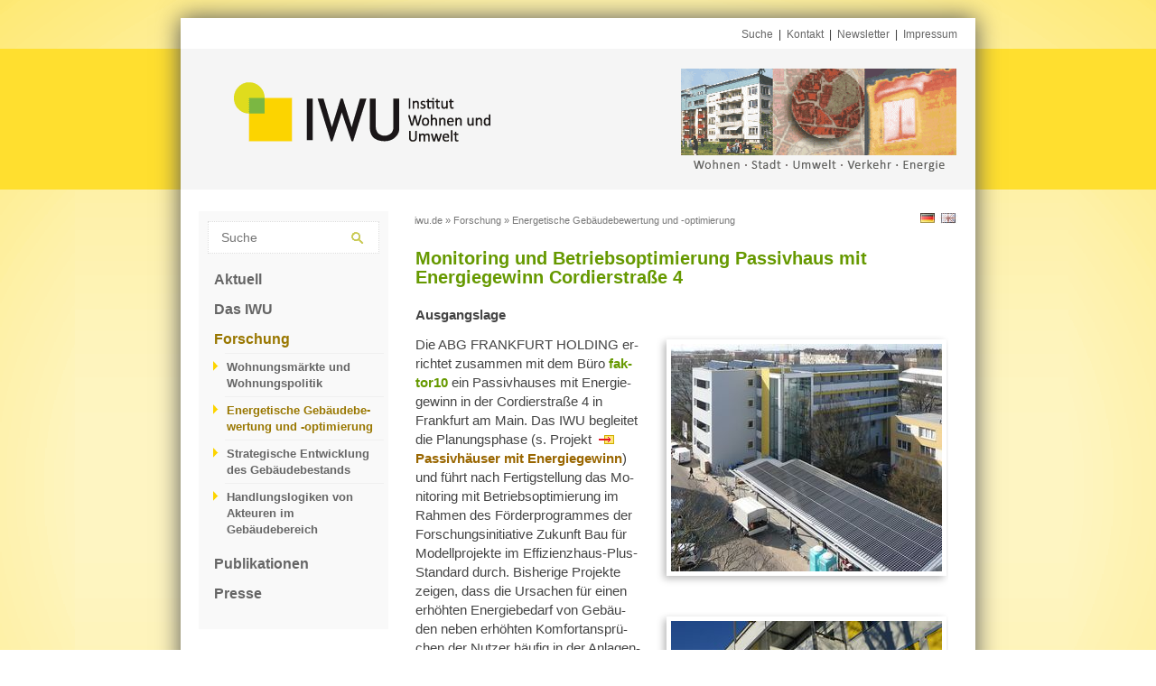

--- FILE ---
content_type: text/html; charset=utf-8
request_url: https://www.iwu.de/forschung/energie/monitoring-cordierstrasse/
body_size: 4788
content:
<!DOCTYPE html>
<html lang="de">
<head>

<meta charset="utf-8">
<!-- 
	This website is powered by TYPO3 - inspiring people to share!
	TYPO3 is a free open source Content Management Framework initially created by Kasper Skaarhoj and licensed under GNU/GPL.
	TYPO3 is copyright 1998-2017 of Kasper Skaarhoj. Extensions are copyright of their respective owners.
	Information and contribution at https://typo3.org/
-->

<base href="https://www.iwu.de/">

<title>Institut Wohnen und Umwelt (IWU): Monitoring Cordierstrasse</title>
<meta name="generator" content="TYPO3 CMS">
<meta name="rating" content="general">
<meta name="revisit" content="3 days">
<meta name="language" content="deutsch">
<meta name="author" content="Institut Wohnen und Umwelt GmbH (IWU)">
<meta name="robots" content="all">
<meta name="copyright" content="Institut Wohnen und Umwelt GmbH (IWU)">
<meta name="keywords" content="Monitoring, Betriebsoptimierung, Passivhaus, Energiegewinn, Cordierstraße; 2PRSU2013 PLMG IWUPG">
<meta name="description" content="Projekt">


<link rel="stylesheet" type="text/css" href="https://www.iwu.de/typo3temp/Assets/22b408405b.css?1460115023" media="all">
<link rel="stylesheet" type="text/css" href="https://www.iwu.de/typo3temp/Assets/65bccd683f.css?1460115001" media="all">
<link rel="stylesheet" type="text/css" href="https://www.iwu.de/fileadmin/design1/stylesheets/stylesheet_root.css?1722503504" media="all">
<link rel="stylesheet" type="text/css" href="https://www.iwu.de/fileadmin/design1/stylesheets/stylesheet_ttnews.css?1664890264" media="all">
<link rel="stylesheet" type="text/css" href="https://www.iwu.de/fileadmin/design1/stylesheets/stylesheet_indexedsearch.css?1628174013" media="all">



<script src="https://www.iwu.de/fileadmin/design1/js/hyphenator.js?1672915186" type="text/javascript"></script>
<script src="https://www.iwu.de/fileadmin/design1/js/jquery-3.6.3.min.js?1672915413" type="text/javascript"></script>
<script src="https://www.iwu.de/fileadmin/design1/js/boot.js?1672915691" type="text/javascript"></script>
<script src="https://www.iwu.de/typo3temp/Assets/9a38f34785.js?1460115001" type="text/javascript"></script>


<script type="text/javascript">
	/*<![CDATA[*/
<!--
function openPic(url, winName, winParams) {	//
			var theWindow = window.open(url, winName, winParams);
			if (theWindow)	{theWindow.focus();}
		}

// -->
	/*]]>*/
</script>
</head>
<body>

<div class="container">
  <div class="main">
    <p id="right">
      <a href="https://www.iwu.de/info/suche/">Suche</a>&nbsp;&nbsp;&#124;&nbsp;&nbsp;<a href="https://www.iwu.de/info/kontakt/">Kontakt</a>&nbsp;&nbsp;&#124;&nbsp;&nbsp;<a href="https://www.iwu.de/aktuell/newsletter/">Newsletter</a>&nbsp;&nbsp;&#124;&nbsp;&nbsp;<a href="https://www.iwu.de/info/impressum/">Impressum</a>
    </p>
    <div class="header"><a style="display:block;width:400px;height:150px;" href="https://www.iwu.de"></a></div>

    <ul class="navi_l">
    <!-- ###SEARCH_FORM### begin -->
    <div style="margin:-10px 0px 20px 5px;text-align:left;width:177px;padding:2px 2px 2px 9px;height:30px;background:#fff;border:1px dotted #ddd;">
      <form action ="index.php?id=678&L=0" method="post">
        <input type="search" name="tx_indexedsearch[sword]" id="suche" style="line-height:25px;width:144px;font-size:14px;color:black;border:0px solid #ddd;padding:3px 5px;bbackground:#fbfbfb;" placeholder="Suche"/>
        <input style="line-height:25px;vertical-align:middle;" type="image" value="go" src="https://www.iwu.de/fileadmin/design1/images/lupe.gif" alt="" />
      </form>
    </div>
    <!-- ###SEARCH_FORM### end -->

      <li id="p12"><span class="lnk"><a href="https://www.iwu.de/aktuell/">Aktuell</a></span></li><li id="p22"><span class="lnk"><a href="https://www.iwu.de/das-iwu/">Das IWU</a></span></li><li><a href="https://www.iwu.de/forschung/" class="act">Forschung</a><ul><li><a href="https://www.iwu.de/forschung/wohnen/">Wohnungsmärkte und Wohnungspolitik</a></li><li><a href="https://www.iwu.de/forschung/energie/" class="act">Energetische Gebäudebe&shy;wertung und -optimierung</a></li><li><a href="https://www.iwu.de/forschung/gebaeudebestand/">Strategische Entwicklung des Gebäudebestands</a></li><li><a href="https://www.iwu.de/forschung/handlungslogiken/">Handlungslogiken von Akteuren im Gebäudebereich</a></li></ul></li><li id="p13"><span class="lnk"><a href="https://www.iwu.de/publikationen/">Publikationen</a></span></li><li id="p537"><span class="lnk"><a href="https://www.iwu.de/presse/">Presse</a></span></li>
    </ul>
    <div class="content">

      <div class="path">
            <div class="lang"><a href="https://www.iwu.de/forschung/energie/monitoring-cordierstrasse/"><img src="https://www.iwu.de/fileadmin/design1/images/flagge_d.png" width="20" height="12" border="0" alt="deutsch" title="deutsch" /></a>&nbsp;<a href="https://www.iwu.de/1/research/energie/monitoring-cordierstrasse-4/"><img src="https://www.iwu.de/fileadmin/design1/images/flagge_e_inact.png" width="20" height="12" border="0" alt="english" title="english" /></a></div>
        <a href="/">iwu.de</a>&nbsp;&raquo; <a href="https://www.iwu.de/forschung/">Forschung</a>&nbsp;&raquo; <a href="https://www.iwu.de/forschung/energie/">Energetische Gebäudebe&shy;wertung und -optimierung</a>
      </div>
      <div class="item">
        <!-- T3 begin -->
        <a id="c1703"></a><div class="csc-header csc-header-n1"><h1 class="csc-firstHeader">Monitoring und Betriebsoptimierung Passivhaus mit Energiegewinn Cordierstraße 4</h1></div><p class="bodytext hyphenate"><b>Ausgangslage</b></p><a id="c1116"></a><div class="csc-textpic csc-textpic-intext-right"><div class="csc-textpic-imagewrap" data-csc-images="3" data-csc-cols="1"><div class="csc-textpic-imagerow"><div class="csc-textpic-imagecolumn csc-textpic-firstcol csc-textpic-lastcol"><figure class="csc-textpic-image csc-textpic-last"><a href="https://www.iwu.de/index.php?eID=tx_cms_showpic&amp;file=1005&amp;md5=5522bb0323b2356704a83ce389fe8f0fb4e5d45b&amp;parameters%5B0%5D=YTo0OntzOjU6IndpZHRoIjtzOjQ6IjgwMG0iO3M6NjoiaGVpZ2h0IjtzOjQ6IjYw&amp;parameters%5B1%5D=MG0iO3M6NzoiYm9keVRhZyI7czo0MToiPGJvZHkgc3R5bGU9Im1hcmdpbjowOyBi&amp;parameters%5B2%5D=YWNrZ3JvdW5kOiNmZmY7Ij4iO3M6NDoid3JhcCI7czozNzoiPGEgaHJlZj0iamF2&amp;parameters%5B3%5D=YXNjcmlwdDpjbG9zZSgpOyI%2BIHwgPC9hPiI7fQ%3D%3D" onclick="openPic('https:\/\/www.iwu.de\/index.php?eID=tx_cms_showpic\u0026file=1005\u0026md5=5522bb0323b2356704a83ce389fe8f0fb4e5d45b\u0026parameters%5B0%5D=YTo0OntzOjU6IndpZHRoIjtzOjQ6IjgwMG0iO3M6NjoiaGVpZ2h0IjtzOjQ6IjYw\u0026parameters%5B1%5D=MG0iO3M6NzoiYm9keVRhZyI7czo0MToiPGJvZHkgc3R5bGU9Im1hcmdpbjowOyBi\u0026parameters%5B2%5D=YWNrZ3JvdW5kOiNmZmY7Ij4iO3M6NDoid3JhcCI7czozNzoiPGEgaHJlZj0iamF2\u0026parameters%5B3%5D=YXNjcmlwdDpjbG9zZSgpOyI%2BIHwgPC9hPiI7fQ%3D%3D','thePicture','width=714,height=600,status=0,menubar=0'); return false;" target="thePicture"><img src="https://www.iwu.de/fileadmin/_processed_/9/2/csm_Cordier_s%C3%BCdost_b8e76435ad.jpg" width="300" height="252" alt=""></a></figure></div></div>
<div class="csc-textpic-imagerow"><div class="csc-textpic-imagecolumn csc-textpic-firstcol csc-textpic-lastcol"><figure class="csc-textpic-image csc-textpic-last"><a href="https://www.iwu.de/index.php?eID=tx_cms_showpic&amp;file=881&amp;md5=a2ff6e75ca8187d2709d0dc5ba1ca481eb9a5c2d&amp;parameters%5B0%5D=YTo0OntzOjU6IndpZHRoIjtzOjQ6IjgwMG0iO3M6NjoiaGVpZ2h0IjtzOjQ6IjYw&amp;parameters%5B1%5D=MG0iO3M6NzoiYm9keVRhZyI7czo0MToiPGJvZHkgc3R5bGU9Im1hcmdpbjowOyBi&amp;parameters%5B2%5D=YWNrZ3JvdW5kOiNmZmY7Ij4iO3M6NDoid3JhcCI7czozNzoiPGEgaHJlZj0iamF2&amp;parameters%5B3%5D=YXNjcmlwdDpjbG9zZSgpOyI%2BIHwgPC9hPiI7fQ%3D%3D" onclick="openPic('https:\/\/www.iwu.de\/index.php?eID=tx_cms_showpic\u0026file=881\u0026md5=a2ff6e75ca8187d2709d0dc5ba1ca481eb9a5c2d\u0026parameters%5B0%5D=YTo0OntzOjU6IndpZHRoIjtzOjQ6IjgwMG0iO3M6NjoiaGVpZ2h0IjtzOjQ6IjYw\u0026parameters%5B1%5D=MG0iO3M6NzoiYm9keVRhZyI7czo0MToiPGJvZHkgc3R5bGU9Im1hcmdpbjowOyBi\u0026parameters%5B2%5D=YWNrZ3JvdW5kOiNmZmY7Ij4iO3M6NDoid3JhcCI7czozNzoiPGEgaHJlZj0iamF2\u0026parameters%5B3%5D=YXNjcmlwdDpjbG9zZSgpOyI%2BIHwgPC9hPiI7fQ%3D%3D','thePicture','width=800,height=600,status=0,menubar=0'); return false;" target="thePicture"><img src="https://www.iwu.de/fileadmin/_processed_/7/e/csm_P1020292_5a4f058527.jpg" width="300" height="225" alt=""></a></figure></div></div>
<div class="csc-textpic-imagerow csc-textpic-imagerow-last"><div class="csc-textpic-imagecolumn csc-textpic-firstcol csc-textpic-lastcol"><figure class="csc-textpic-image csc-textpic-last"><a href="https://www.iwu.de/index.php?eID=tx_cms_showpic&amp;file=1172&amp;md5=6b57ea3d390bed19bbdc00cf55a0e383d6ca1e8b&amp;parameters%5B0%5D=YTo0OntzOjU6IndpZHRoIjtzOjQ6IjgwMG0iO3M6NjoiaGVpZ2h0IjtzOjQ6IjYw&amp;parameters%5B1%5D=MG0iO3M6NzoiYm9keVRhZyI7czo0MToiPGJvZHkgc3R5bGU9Im1hcmdpbjowOyBi&amp;parameters%5B2%5D=YWNrZ3JvdW5kOiNmZmY7Ij4iO3M6NDoid3JhcCI7czozNzoiPGEgaHJlZj0iamF2&amp;parameters%5B3%5D=YXNjcmlwdDpjbG9zZSgpOyI%2BIHwgPC9hPiI7fQ%3D%3D" onclick="openPic('https:\/\/www.iwu.de\/index.php?eID=tx_cms_showpic\u0026file=1172\u0026md5=6b57ea3d390bed19bbdc00cf55a0e383d6ca1e8b\u0026parameters%5B0%5D=YTo0OntzOjU6IndpZHRoIjtzOjQ6IjgwMG0iO3M6NjoiaGVpZ2h0IjtzOjQ6IjYw\u0026parameters%5B1%5D=MG0iO3M6NzoiYm9keVRhZyI7czo0MToiPGJvZHkgc3R5bGU9Im1hcmdpbjowOyBi\u0026parameters%5B2%5D=YWNrZ3JvdW5kOiNmZmY7Ij4iO3M6NDoid3JhcCI7czozNzoiPGEgaHJlZj0iamF2\u0026parameters%5B3%5D=YXNjcmlwdDpjbG9zZSgpOyI%2BIHwgPC9hPiI7fQ%3D%3D','thePicture','width=771,height=600,status=0,menubar=0'); return false;" target="thePicture"><img src="https://www.iwu.de/fileadmin/_processed_/d/4/csm_Cordier_west2_51c79e146f.jpg" width="300" height="234" alt=""></a></figure></div></div></div><div class="csc-textpic-text"><p class="bodytext hyphenate">Die ABG FRANKFURT HOLDING er­rich­tet zusammen mit dem Büro <span style="color: rgb(102, 153, 0);"><b>faktor10</b></span> ein Passivhauses mit Ener­gie­gewinn in der Cordierstraße 4 in Frank­furt am Main. Das IWU begleitet die Planungsphase (s. Projekt <a href="https://www.iwu.de/forschung/energie/cordierstrasse/" target="_self" class="slfwin">Pas­siv­häu­ser mit Energiegewinn</a>) und führt nach Fertigstellung das Monitoring mit Betriebs­optimierung im Rahmen des Förderprogrammes der For­schungs­initiative Zukunft Bau für Modellprojekte im Effizienzhaus-Plus-Standard durch. Bisherige Projekte zei­gen, dass die Ursachen für einen erhöhten Energiebedarf von Gebäuden neben erhöhten Komfortansprüchen der Nutzer häufig in der Anlagen­tech­nik und insbesondere deren Regelung zu finden sind.</p>
<p class="bodytext hyphenate"><b>Ziele</b></p>
<p class="bodytext hyphenate">Durch das Monitoring soll der Abgleich des Energiebedarfs gemäß Planung mit dem tatsächlichen Energiever­brauch ermöglicht werden. Mit den im Rahmen des Monitorings erhobenen Messdaten soll daher zum einen die Funktionsweise des Gebäudes und der Anlagentechnik dokumentiert und zum anderen Verbesserungspotentiale in der Anlagentechnik und deren Re­ge­­lung ausfindig gemacht und genutzt werden. Die Betriebsopti­mierung der Anlagentechnik soll dazu beitragen die geplanten Energiekennwerte in der Praxis zu erreichen.</p>
<p class="bodytext hyphenate"><b>Vorgehen</b></p>
<p class="bodytext hyphenate">Das IWU entwickelt das Messkonzept, bei dem Daten zu Temperatur, Heiz­wärme-, Warm- und Kaltwasser-, sowie Stromverbrauch erfasst werden. Auch in der An­lagentechnik werden detaillierte Daten zu Energieflüssen und Temperaturen aufgezeichnet. Fragestellungen, die anhand der Messdaten untersucht werden sollen, sind z. B.: Werden die Energiekennwerte der Planung erreicht? Wie funktioniert das Zusammenspiel der einzelnen Energieerzeuger Solarthermie, BHKW und Photovoltaik in Kombination mit den thermischen und elektrischen Pufferspeichern? Sind die verwendeten Regelkonzepte der Anlagentechnik zielführend, oder besteht hier Optimierungsbedarf? Wie wird das elektrische Netz durch die Kombination von BHKW und Photovoltaik entlastet? Das IWU führt die Auswertung der Messdaten über zwei Jahre durch und erarbeitet daraus Optimier­ungsvorschläge für Betriebsoptimierungen.</p>
<p class="bodytext hyphenate"><b>Bearbeitungszeitraum</b></p>
<p class="bodytext hyphenate">Februar 2013 - Juli 2016</p>
<p class="bodytext hyphenate"><b>Projektteam</b></p><ul class="impkt licp ulnu"><li><a href="https://www.iwu.de/das-iwu/team/mg/" target="_self" class="internal-link">Marc Großklos</a></li></ul><p class="bodytext hyphenate"><b>Kontakt</b></p>
<p class="bodytext hyphenate"><img style="padding-right: 15px;" src="https://www.iwu.de/fileadmin/design1/images/icon_partner.png" height="18" width="18" alt="" />Marc Großklos<br /><img style="padding-right: 15px;" src="https://www.iwu.de/fileadmin/design1/images/icon_phone.png" height="18" width="18" alt="" />06151 2904-47<br /><img style="padding-right: 15px;" src="https://www.iwu.de/fileadmin/design1/images/icon_email.png" height="18" width="18" alt="" /><a href="javascript:linkTo_UnCryptMailto('ocknvq,o0itquumnquBkyw0fg');" class="mail">m.grossklos(at)iwu(dot)de</a></p>
<p class="bodytext hyphenate"><b>Auftraggeber</b></p><ul class="impkt lino ulnu"><li>Bundesministerium für Verkehr, Bauen und Stadtentwicklung zusammen mit <br /> ABG FRANKFURT HOLDING Wohnungsbau- und Beteiligungsgesellschaft mbH</li></ul><p class="bodytext hyphenate"><b>Weitere Informationen</b></p>
<p class="bodytext hyphenate"><i>Berichte</i></p><ul class="impkt lino ulnu"><li><a href="https://www.iwu.de/fileadmin/publikationen/energie/cordier/endbericht_cordierstrasse_4_v1.pdf" target="_blank" class="download">Mehrfamilienhaus mit Energiegewinn Cordierstraße 4, Frankfurt am Main, Endbericht der Messphase 2014-2016</a>, Endbericht</li></ul><p class="bodytext hyphenate"><i>Vorträge, Artikel</i></p><ul class="impkt lino ulnu"><li>Geschosswohnbau Cordierstraße 4 mit ausschließlich regenerativer Energieversorgung. Tagungsband economicum 4 vom 01.12.2015 Dornbirn. Energieinstitut Vorarlberg, 2016. 23 S.</li> <li><a href="https://www.iwu.de/fileadmin/publikationen/energie/cordier/20._passivhaustagung_ag14_gro%C3%9Fklos_stein.pdf" target="_blank" class="download">Auslegung und Betriebsergebnisse eines elektrischen Energiespeichers in einem Passivhaus Plus mit 17 Wohneinheiten</a>. Beitrag zur 20. Passivhaustagung am 22./23.04.2016 in Darmstadt</li> <li><a href="https://www.iwu.de/fileadmin/publikationen/energie/cordier/poster_ergebnisse_cordierstrasse.pdf" target="_blank" class="download">Poster mit den Ergebnissen des ersten Betriebsjahres von Juli 2014 bis Juni 2015</a> (vorgestellt auf der Fachtagung Effizienzhaus Plus am 14./15. 2015 in Hamburg)</li></ul></div></div><a id="c2951"></a><p class="bodytext hyphenate"><a href="https://www.iwu.de/forschung/energie/monitoring-cordierstrasse/" target="_self" class="internal-link"><img height="30" width="30" src="https://www.iwu.de/fileadmin/design1/images/nach-oben-pfeil.png" alt="Nach-oben-Pfeil" style="float: right;" title="nach oben" /></a>&nbsp;</p>
        <!-- T3 end -->
      </div>
    </div>
    <div class="clearer"></div>
    <p id="right">
      &copy; Institut Wohnen und Umwelt GmbH, 2026&nbsp;&nbsp;&#124;&nbsp;&nbsp;<a href="https://www.iwu.de/infoplus/sitemap/">Sitemap</a>&nbsp;&nbsp;&#124;&nbsp;&nbsp;<a href="https://www.iwu.de/infoplus/datenschutz/">Datenschutz</a>&nbsp;&nbsp;&#124;&nbsp;&nbsp;<a href="https://www.iwu.de/infoplus/abk/">Abk.</a>
    </p>
  </div>
</div>




</body>
</html>

--- FILE ---
content_type: text/css; charset=utf-8
request_url: https://www.iwu.de/fileadmin/design1/stylesheets/stylesheet_root.css?1722503504
body_size: 4155
content:
/* standard elements */
* {
  margin:0px;
  padding:0px;
}
body {
  /* background: #fcd400; */
  background:url(../images/iwu_bg3.png) scroll top center repeat;
  color:#000;
  color:#444;
  line-height:21px;
  font-size:15px;
  font-family:Arial,Helvetica,sans-serif;
  margin:20px 0px;
  text-align:left;
}

/* <a> */
a {
  text-decoration:none;
  font-weight:bold;
  color:#996600;
}
a.mail, a.mager {font-weight:normal;}
a.mail:hover, a.mager:hover {font-weight:normal;}
a:hover {
  text-decoration:underline;
  font-weight:bold;
  color:#669900;
  position:relative;   
}
a.inhen::after    {padding:0 8px 0 4px;content:url(../images/flagge_e2.gif);}
a.newwin::after   {padding-left:6px;content:url(../images/new_win2.gif);}
a.slfwin::before  {padding-right:6px;content:url(../images/slf_win.gif);}
a.download::before{padding-right:6px;content:url(../images/pdf_dwl_ye.gif);}
a.downzip::before {padding-right:8px;content:url(../images/zip_dwl_ye.gif);}
a.downvid::before {padding-right:8px;content:url(../images/vid_dwl_ye.gif);}
a.downmp3::before {padding-right:8px;content:url(../images/mp3_dwl_ye.gif);}
a.downmp4::before {padding-right:8px;content:url(../images/mp4_dwl_ye.gif);}
a.downmpg::before {padding-right:8px;content:url(../images/mp4_dwl_ye.gif);}
a.downxls::before {padding-right:8px;content:url(../images/xls_dwl_ye.gif);}
.nob::before      {padding-right:8px;content:url(../images/gotop.png);}

/* 2do */
#impkt li, #impktc li {list-style-image:url(../images/qu10_ff0.png);}
#letter:hover {background:#ff0;}
span#autor {color:#5C8C00;font-size:14px;}
sub, sup {
  line-height:0px;
}
.puff {
  text-align:center;
  color:white;
  font-weight:bold;
  padding:3px 0px;
  margin:0px 0px 15px;
}
.mapff {margin:5px 0 15px;}

/* <p> */
p {
  margin-bottom:12px;
}
p.more {
  text-align:right;
  margin:1px 0px;
}
h2.puff ~ p {
  text-align:left;
}
li p {
  text-align:left;
}

/* <h1>...<h6> */
h1,h2,h3,h4,h5 {
  color:#777;
  padding-top:6px;
  margin-bottom:12px;
}
h1 {
  font-size:20px;
  margin-bottom:20px;
  color:#669900;
}
h2 {
  font-size:16px;
  font-weight: bold;
  color:#669900;
  margin:25px 0 20px;
}
.h2pj {
  font-size:15px;
  font-weight:bold;
  color:#444;
  margin:0 0 12px;
  padding-top:0;
}
h3 {
  font-size:15px;
  font-weight:bold;
  color:#669900;
  margin:25px 0 15px;
}
h4 {
  font-size:15px;
  font-weight:bold;
  color:#669900;
  background-color:#FFEE91;
  padding:8px 10px;
  margin:25px 0;
  box-shadow: 4px 4px 6px 0px #ccc;
}
h2.baryb {
  margin-top:50px;
  color:#5c8c00;
  background:#ffee91;
  padding:10px 15px;
  box-shadow:4px 4px 6px 0 #ccc;
  border:2px solid #ffff77;
}
.h4gy {
  text-align:center;
  color:#555;
}
.h2ff {
  font-size:20px;
  margin:0 0 10px 0;
  padding:0;
}
.h2ff1 {color:#b0ae18;}
.h2ff2 {color:#7bb742;}
.h2ff3 {color:#ff942b;}
.h2ff4 {color:#41c7ff;}
.hdff {
  font-size:16px;
  line-height:20px;
  text-align:center;
  margin-top:50px;
  padding:10px;
  color:#fff;
  box-shadow:4px 4px 6px 0px #ccc;
}
.hdff1 {background:#cfcd21;}
.hdff2 {background:#7bb742;}
.hdff3 {background:#ff942b;}
.hdff4 {background:#41C7FF;}

/* <span> */
.spapu   {vertical-align:5px;}
.spapu20 {vertical-align:5px;}
.spapu12 {vertical-align:1px;}


/* unabh. classes */
.colbo {color:#669900;font-weight:bold;}
.colit {color:#360;font-style:italic;}
.pullr {color:#777;float:right;}
.coff1 {background:#cfcd21;}
.coff2 {background:#7bb742;}
.coff3 {background:#ff942b;}
.coff4 {background:#41c7ff;}
.coff5 {background:#00c0c0;}
.coff6 {background:#fcd400;}
.init {color:#ff8800;}
.taju {text-align:justify;}
.tace {text-align:center;}

/* p obligate ids -*/
#pullr  {color:#777;float:right;}
#pullrz {color:#777;float:right;padding-right:10px;}
#einr1  {display:block;width:23px;height:30px;float:left;}
#colbl  {color:#0066cc;font-weight:bold;}
#colbo  {color:#669900;font-weight:bold;}
#colbar {color:#669900;font-weight:bold;background:#ffe555;padding:2px 10px;}
#liter, #literb, #literm, #literz {
  margin-top:-10px;
  margin-bottom:24px;
  padding:2px 0px 2px 15px;
  background:#ffd;
}
#liter  {padding-left:20px;}
#litbuc {color:#ffdf2f;font-weight:bold;}
#litbei {color:#cfcd21;font-weight:bold;}
#litauf {color:#fb942f;font-weight:bold;}
#literm {border-left:15px solid #ffdf2f;}
#literb {border-left:15px solid #cfcd21;}
#literz {border-left:15px solid #fb942f;}

/* Formulare */
input {
  color:#555;
  font-weight:normal;
  font-family:"Lucida Sans Unicode",sans-serif;
}

/* Tabellen <tr><th><td> */
table {
  font-size:14px;
}
td, th {
  vertical-align:top;
  padding:10px;
}
.tabdolo1 th {
  background-color:#ffee91;
}
.tabdolo1 tr:nth-child(2n+1){
  background-color:#fffae1;
}
.tabdolo2 th {
  padding-left:23px;
  background-color:#ffe869;
}
.tabdolo2 td {
  padding:8px 0px 8px 23px;
}
.tabdolo2 tr:nth-child(2n+1){
  background-color:#fffae1;
}

.tabdolo3 tr {text-align:center;}
.tabdolo3 tr:nth-child(2n+0){background-color:#ffffff;}
.tabdolo3 tr:nth-child(2n+1){background-color:#fffae1;}
.tabdolo3 tr:nth-child(1)   {background-color:#ffec91;}
.tabdolo3 tr:nth-child(2)   {background-color:#ffec91;}
.tabdolo3 tr:nth-child(3)   {background-color:#ffec91;  font-size:13px;}
#tabdolo3 tr {text-align:center;}
#tabdolo3 tr:nth-child(2n+0){background-color:#fffae1;}
#tabdolo3 tr:nth-child(2n+1){background-color:#fffae1;}
#tabdolo3 tr:nth-child(1)   {background-color:#ffec91;}
#tabdolo3 tr:nth-child(2)   {background-color:#ffec91;}
#tabdolo3 tr:nth-child(3)   {background-color:#fffae1;  font-size:13px;}

.tabdolo4 td {
  padding:8px;
}
.tabdolo4 td:nth-child(1) {
  text-align:center;
  vertical-align:middle;
  width:120px;
  height:100px;
  border:1px solid #eee;
  xxbackground-color:#fcfcfc;
}
.tabdolo4 td:nth-child(2) {
  vertical-align:middle;
  padding-left:25px;
  width:450px;
  height:100px;
  border-left:0px solid #fff;
  border:1px solid #eee;
  background-color:#fafafa;
}
.tabdolo5 td:nth-child(1) {
  text-align:center;
  vertical-align:middle;
  padding:0px;
  width:120px;
  height:90px;
  border:1px solid #eee;
  xxbackground-color:#fcfcfc;
}
.tabdolo5 td:nth-child(2) {
  vertical-align:middle;
  padding-left:25px;
  width:450px;
  height:90px;
  border-left:0px solid #fff;
  border:1px solid #eee;
  background-color:#fafafa;
}
.tabff {
  width:590px;
  margin:25px 0 0 0;
  padding:10px;
  box-shadow:0 0 12px 0 #bbb;
}
.tabff th {
  padding:5px 30px;
  font-size:15px;
  color:#fff;
}
.tabff td {
  padding:5px 30px;
}
.tabff1 th {background-color:#cfcd21;}
.tabff2 th {background-color:#7bb742;}
.tabff3 th {background-color:#ff942b;}
.tabff4 th {background-color:#41c7ff;}
.tabff1 tr:nth-child(2n+1){padding:10px;background-color:#fcfce4;}
.tabff2 tr:nth-child(2n+1){padding:10px;background-color:#f0f8e8;}
.tabff3 tr:nth-child(2n+1){padding:10px;background-color:#fff0e1;}
.tabff4 tr:nth-child(2n+1){padding:10px;background-color:#ebf9ff;}

/* <xyz> */
code {
  background:url(../images/bgcode.gif);
  border:1px solid #F0F0F0;
  border-left: 6px solid #39F;
  color:#555;
  display:block;
  font:normal 1.1em "Lucida Sans Unicode",serif;
  margin-bottom:12px;
  padding:8px 10px;
  white-space:pre;
}
cite {
  background:url(../images/quote.gif) no-repeat;
  color:#666;
  display:block;
  font:normal 1.3em "Lucida Sans Unicode",serif;
  padding-left:28px;
}

/* Listen */
.ulasp {
  list-style-type:none !important;
  margin:0 0 20px 0 !important;
  padding:10px !important;
  background:#eee;
}
.ulasp li {
  margin:0 !important;
  padding:0 !important;
}
.ulasp3, .ulasp5 {
  height:85px !important;
}
.ulasp6 {
  height:55px !important;
}
.ulasp1, .ulasp2, .ulasp4  {
  height:145px !important;
}

/* 2do */
.inli {
  line-height:25px;
  float:left;
  width:36px;
  margin:0 5px 5px 0;
  padding:0px 8px;
  display:block;
  text-align:center;
  font-weight:bold;
  background:#fff;
}
.inli1 {color:#cfcd21;}
.inli2 {color:#7BB742;}
.inli3 {color:#FF942B;}
.inli4 {color:#41c7ff;}
.inli5 {color:#00C0C0;}
.inli6 {color:#fcd400;}
.inli1 a {color:#cfcd21;}
.inli2 a {color:#7bb742;}
.inli3 a {color:#ff942b;}
.inli4 a {color:#41c7ff;}
.inli5 a {color:#00C0C0;}
.inli6 a {color:#fcd400;}

.inli6 a:hover, .inli1 a:hover, .inli2 a:hover, .inli3 a:hover, .inli4 a:hover, .inli5 a:hover {
  text-decoration:none;
  color:black;
}

.boxto {
  width:570px;
  margin:40px 0 60px 0;
  padding:10px;
  box-shadow:0 0 12px 0 #bbb;
  background:#fff;
}
.boxtoo {padding:30px 30px 15px;background:#fcfce4;}
.boxff {
  width:570px;
  margin:40px 0 50px 0;
  padding:10px;
  box-shadow:0 0 12px 0 #bbb;
  background:#fff;
}
.boxff1 {padding:25px 30px 15px;background:#fcfce4;}
.boxff2 {padding:25px 30px 15px;background:#f0f8e8;}
.boxff3 {padding:25px 30px 15px;background:#fff0e1;}
.boxff4 {padding:25px 30px 15px;background:#ebf9ff;}
.ulze {padding:0 !important;}
.ulnu {padding:0 0 12px !important;}
.ulno {padding:6px 0 18px !important;}
.uldo {padding:0 0 24px !important;}
.uleq {padding:12px 0 !important;}
.lino li {margin-bottom:12px !important;}
.limi li {margin-bottom:6px !important;}
.licp li {margin-bottom:3px !important;}
.lize li {margin-bottom:0px !important;}
.impkt li:last-child,
.nopkt li:last-child,
.arpkt li:last-child {
  margin-bottom:0px !important;
}

.nopkt li {
  list-style-type:none;
  margin-left:-2px !important;
}
.impkt li a {
  font-size:15px;
  vertical-align:0px;
}
.impkt li, .impktc li, .impktin li {
  line-height:21px;
  list-style-image:url(../images/qu10_ff0.png);
  list-style-type:none;
}
.arpkt li {
  list-style-image:url(../images/slf_win.gif);
  margin-left:30px !important;
  list-style-type:none;
}
.impktin li {
  margin-bottom:15px;
  margin-left:0 !important;
  padding-left:0 !important;
}

.impktm {
  margin-left:8px;
}
.impktm li {
  margin-bottom:7px;
  line-height:24px !important;
  padding-left:12px !important;
  list-style-image:url(../images/qu18_ff0.png);
  list-style-type:none;
}
.impktm li:last-child {
  margin-bottom:0px;
}
.impktm li a {
  vertical-align:4px;
}
.pktmff {
  margin-left:8px;
}
.pktmff li {
  margin-bottom:7px;
  padding-left:12px !important;
  list-style-type:none;
  line-height:18px;
}
.pktmff li a {
  vertical-align:4px;
}
.pktmff0 {list-style-image:url(../images/qu20_ff0.png);}
.pktmff1 {list-style-image:url(../images/qu20_ff1.png);margin-bottom:12px !important;}
.pktmff2 {list-style-image:url(../images/qu20_ff2.png);}
.pktmff3 {list-style-image:url(../images/qu20_ff3.png);}
.pktmff4 {list-style-image:url(../images/qu20_ff4.png);}
.pktff0  {list-style-image:url(../images/qu12_ff0.png);}
.pktff1  {list-style-image:url(../images/qu12_ff1.png);}
.pktff2  {list-style-image:url(../images/qu12_ff2.png);}
.pktff3  {list-style-image:url(../images/qu12_ff3.png);}
.pktff4  {list-style-image:url(../images/qu12_ff4.png);}

.pkticem {list-style-image:url(../images/icon_email.png);}
.pkticph {list-style-image:url(../images/icon_phone.png);}
.pkticfa {list-style-image:url(../images/icon_fax.png);}
.pkticin {list-style-image:url(../images/icon_internet.png);}
.pkticpa {list-style-image:url(../images/icon_partner.png);}

.pktff {
  padding:10px 0 !important;
  list-style-type:none;
}
.pktff li {
  font-size:16px;
  padding-left:8px !important;
  line-height:28px !important;
}
.pktftx li {
  margin-left:19px !important;
  list-style-type:none;
}
.pktff1 li {list-style-image:url(../images/qu12_ff1.png);}
.pktff2 li {list-style-image:url(../images/qu12_ff2.png);}
.pktff3 li {list-style-image:url(../images/qu12_ff3.png);}
.pktff4 li {list-style-image:url(../images/qu12_ff4.png);}

/*******************/
/* misc */
.clearer {
  clear:both;
}
/*******************/
/* structure */
.container {
  background:url(../images/bgcontainer.gif) repeat-y;
  margin:0px auto 0px auto;
  padding-bottom: 0px;
  width:880px;
}
.header {
  /* background:url(../images/header.gif) no-repeat; */
  background:url(../images/iwu_hp_header7.png) no-repeat;
  width:880px;
  height:160px;
  margin-bottom:20px;
  margin-top:5px;
  margin-left:-20px;
}
/* main */
.main {
  clear:both;
  padding:8px 20px;
  box-shadow:0 0 25px 0px #555;
  background:white;
}
/*******************/
/* linke Navi */
/*******************/
.navi_l {
  background:#F9F9F9;
  xxborder:1px solid #E0E0E0;
  float:left;
  width:200px;
  list-style-type:none;
  margin:0px 0px 20px 0px;
  padding:21px 5px 30px 5px;
  font-size:16px;
  line-height:18px;
}
.navi_l ul {
  list-style-type:none;
  margin:0px;
  padding:0px;
}
.navi_l li {
  font-weight:bold;
  margin-top:15px;
  padding-left:12px;  
}
.navi_l li ul li:first-child {
  margin-top:6px;
}
.navi_l li ul li {
  color:#666;
  padding-left:7px;
  padding-top:5px;
  padding-bottom:5px;
  font-weight:bold;
  border-top:1px solid #F0F0F0;
  margin-top:0px;
  margin-left:5px;
  font-size:13px;
}
.navi_l li ul li ul li {
  color:#666;
  padding-left:7px;
  padding-top:5px; 
  padding-bottom:5px;
  list-style:none;
  font-weight:normal;
  border-top:none;
  border-top:1px solid #F0F0F0;
  margin-top:0px;
}
.navi_l a.act {
  color:#997700;
}
.navi_l li a {
  text-decoration: none;
  color:#666;
}
.navi_l li ul li a, .navi_l li ul li ul li a {
  text-decoration: none;
  color:#666;
  display:block;
}
.navi_l li ul li {
  margin-left:12px;
  padding-left:2px;
  list-style-image:url(../images/menuqs.png);
}
.navi_l li ul li ul li {
  margin-left:12px;
  padding-left:0px;
  list-style-image:url(../images/menuq.png);
}
.navi_l a:hover {
  text-decoration:underline;
  color:#669900;
}
.navi_l h2  {
  color:#666;
  font-size:12px;
  height:20px;
  margin-top:1.2em;
  padding-left:12px;
}
/*******************/
/* content */
/*******************/
.content {
  float:right;
  min-height:624px;
  width:601px;
  margin-bottom:13px;
}
* html .content {
  margin-bottom:0px;
}
.content .item {
  width:590px;
  padding:6px 0px;
  border:1px solid #fff;
  background:#FFF;
  margin-bottom:8px;
  position:relative;
}
.content .item div {
  position:relative;
}
/*
.content .item a.img {
  color:#999;
  text-decoration:none;
  position:relative; 
}
*/
.content .descr {
  color:#333;
  margin-bottom:6px;
}
.content .path {
  text-decoration:none;
  font-weight:normal;
  color:#777;
  margin-left:0px;
  margin-bottom:8px;
}
.content .path a {
  text-decoration:none;
  font-weight:normal;
  color:#333;
}
.content .path a:hover {
  text-decoration:underline;
  color:#999;
}
.content li {
  margin-left:18px;
  padding-left:6px;
}
.content .lang {
  background:#FFF;
  float:right;
  text-align:right;
}
/*******************/
/* meta navigation */
/*******************/
#left {
  color:#333;
  font-size:11px;
  float:left;
  margin:0px;
  padding:0px;
}
#left a {
  text-decoration:none;
  font-weight:normal;
  color:#666;
}
#left a:hover {
  text-decoration: underline;
  color:#999;
}
#right {
  text-align:right;
  color:#333;
  font-size:12px;
  margin:0px;
  padding:0px;
}
#right a {
  text-decoration:none;
  font-weight:normal;
  color:#666;
}
#right a:hover {
  text-decoration:underline;
  font-weight:normal;
  color:#999;
}
#right a.act {
  color:#333;
}
.csc-sitemap ul {
  padding:0px 0px 2px 0px;
  margin:0px 0px 0px 18px;
  line-height:18px;
  list-style-type:none;
  font-size:17px;
}
.csc-sitemap li {
  list-style-type:none;
  padding:0px;
  margin:0px;
  list-style-image:url(../images/qu10_ff0.png);
}
.csc-sitemap ul li ul {
  margin:0px 0px 0px 20px;
  font-size:15px;
  line-height:16px;
}
.csc-sitemap ul li ul li ul {
  margin:0px 0px 0px 20px;
  font-size:13px;
  line-height:14px;
}
.csc-frame-frame1 {
  border-top:1px solid #E0E0E0;
  border-bottom:1px solid #E0E0E0;
  margin-bottom:6px;
  padding:3px;
  text-align:center;
  xxbackground-color:#F9F9F9;
}
.csc-frame-frame2 {
  border-top:1px solid #666;
  border-bottom:1px solid #666;
  margin-top:20px;
  margin-bottom:10px;
  padding:3px;
  text-align:left;
  color:#666;
  font-weight:bold;
  xxbackground-color:#7BB742;
}
.name-of-person {
  color:#22F;
}
.detail {
  font-size:9px;
}
.important {
  text-decoration:none;
}
div.error {
  color:#900000;
}
table.contenttable td {
  padding:8px;
}
ol li {
  list-style-type:decimal !important;
}
DIV.csc-textpic DIV.csc-textpic-imagewrap .csc-textpic-image IMG {
  margin:5px 2px 30px 18px;
  padding:5px;
  box-shadow:-3px 3px 8px 0px #bbb;
}

.csc-textpic-imagewrap {
  z-index:1;
}
.csc-textpic-caption {
  margin:-15px 0px 15px;
  padding:0px 12px 0 27px;
  font-size: 12px;
  background:white;
}
.imshd {
  margin:10px 10px 10px 0px;
  padding:5px;
  box-shadow:-3px 3px 8px 0px #bbb;
}
td.icon {
  padding-top:5px;
}
.news-list-container .text,
.news-latest-container .text {
  width:100% !important;
}
hr.space {
  height:1px;
  background-color:#a0a0a0;
  border:none;
}
p.space {
  margin:1.5em 0 1.5em 0;
}
tr.notice td {
  padding:5px;
  border:1px solid #c0c0c0;
}
td.h {
  text-align:center;
  padding:5px 0 5px 0;
}
xxdiv.item ul {
  padding:10px 0 20px 0;
}
div.path {
  font-family:Arial,"Lucida Sans Unicode",sans-serif;
  font-size:11px;
}
div.path a {
  color:#777 !important;
}

csc-sitemap ul li {
  list-style-position:inside;
}
.strong1 {
  font-weight:bold;
  color:#555;
}
form label {
  display:block;
  padding-top:15px;
  padding-bottom:5px;
}
form ol li {
  list-style-type:none !important;
}
input#field-5 {
  margin-top:15px;
}

.news-single-item p {
  text-align: left;
}

.enum, .jahresgruen, .orange, .blue  {
  margin:5px 0 15px;
  
}

.enum ul, .jahresgruen ul, .orange ul, .blue ul{
  display: flex;
  justify-content: start;
  align-items:center;
  margin: 0;
  padding: 5px;
  flex-wrap: wrap;
  background-color: #e0e0e0;
}

.enum ul li, .jahresgruen ul li, .orange ul li, .blue ul li {
  flex: 0 0 auto;
  list-style-type: none;
  margin: 3px;
  padding: 5px;
  min-width: 35px;
  text-align: center;
  background-color: white;
}

.enum ul li a, .jahresgruen ul li a, .orange ul li a, .blue ul li a{
  font-family: Arial;
  font-weight: bold;
  font-size: 15px;
  text-decoration: none;
}

.jahresgruen ul li a{
  color:#7BB742;
}

.enum ul li a{
  color:#CFCD21;
}

.orange ul li a{
  color:#FF942B;
}

.blue ul li a{
  color:#41C7FF;
}


--- FILE ---
content_type: text/css; charset=utf-8
request_url: https://www.iwu.de/fileadmin/design1/stylesheets/stylesheet_ttnews.css?1664890264
body_size: 1900
content:
.news-single-rightbox,
.news-single-imgcaption,
.news-latest-date,
.news-latest-morelink,
.news-latest-category,
.news-list-category,
.news-list-author,
.news-list-imgcaption,
.news-list-date,
.news-list-browse,
.news-amenu-container,
.news-catmenu  {
  font-size:12px;
}
/*-----------------------------------  clearer  -----------------------------------*/
/* prevent floated images from overlapping the div-containers they are wrapped in  */
.news-latest-container HR.clearer,
.news-list-container HR.clearer,
.news-list2-container HR.clearer,
.news-list3-container HR.clearer,
.news-single-item HR.cl-left,
.news-single-item HR.cl-right
 {
  clear:right;
  height:1px;
  border:none;
  padding:0;
  margin:0;
}
.news-list2-container HR.clearer,
.news-list3-container HR.clearer {
  clear:both;
}
.news-single-item HR.cl-left {
  clear:left;
}
/*-----------------------------------  tt_news LATEST view  -----------------------------------*/
.news-latest-container {
  padding:0px;
}
.news-latest-gotoarchive {
  padding:3px;
  margin:3px;
  background-color:#f3f3f3;
}
.news-latest-container H2 {
  padding:0 0 2px 0;
  margin:0;
}
.news-latest-item {
  padding:3px;
  margin:0;
}
.news-latest-item IMG {
  margin:0 5px 5px 0;
  float:left;
  border:none;
}
.news-latest-category IMG {
  float:none;
  border:none;
  margin:0px;
}
/*--------------------------------- tt_news LIST view  -----------------------------------*/
.news-list-container {
  padding:10px 0;
}
.news-list-item {
  padding:0 0 10px 0;
}
.news-list-container H2 {
  margin:0px;
  padding: 10px 0 10px 0;
}
.news-list-date {
  float:right;
  display:block;
  padding-left:10px;
}
.news-list-imgcaption {
  padding:3px 3px 0 0;
}
.news-list-container IMG {
  float: right;
  margin:16px 15px 10px 0px;
  border: none;
/*  box-shadow: 4px 4px 8px 0px #ccc; */
}
.news-list-category IMG {
  float:none;
  border:none;
  margin:0px;
}
.news-list-morelink  {
  padding-left:5px;
}
/*---------------------------------  LIST2 / 3 ---------------------------------*/
.news-list2-container,
.news-list3-container {
  padding:0 0 10px 0;
}
.news-list2-container,
.news-list3-container {
  background:#e5e5e5;
}
.news-list3-item,
.list2-subdiv-hdr {
  background:#f1f1f1;
}
.news-list2-container .hdr-left,
.news-list2-container .hdr-right,
.news-list3-container .list3-left,
.news-list3-container .list3-right {
  width:48%;
  float:left;
  padding:5px;
}
.news-list2-container .sub-left,
.news-list2-container .sub-middle,
.news-list2-container .sub-right {
  width:31%;
  float:left;
  padding:5px;
}
.news-list3-item {
  padding:5px;
}
.news-list3-item,
.list3-subdiv,
.list2-subdiv {
  border-top:5px solid #fff;
}
.news-list2-container IMG {
  float:right;
  margin:0 2px 5px 5px;
  border:none;
}
.news-list3-container IMG {
  float: left;
  margin:0 5px 5px 2px;
  border:none;
}
/*---------------------------------  tt_news Page-Browser ---------------------------------*/
.news-list-browse {
  text-align:center;
  margin-bottom:20px;
}
.activeLinkWrap {
}
.disabledLinkWrap {
  color:#999;
}
.disabledLinkWrap,
.browseLinksWrap a,
.activeLinkWrap {
  padding:0 1px;
}
/*--------------------------------- tt_news SINGLE view  ---------------------------------*/
.backnav {
  margin-top:15px;
}
.backnav a::before {
  content: url(../images/back_20.png);
}
.more a::before {
  content: url(../images/mehr_20.png);
}
.news-single-item {
  padding:0px;
  margin-bottom:5px;
}
.news-single-img {
  float:right;
  margin:5px 0px 15px 30px;
  padding:0;
}
.news-single-img img {
  border:none;
/*  box-shadow:-4px 4px 8px 0px #ccc; */
}
.news-single-imgcaption {
  margin:10px -10px 0px 0px;
  padding-left:0px;
  padding-right:0px;
  line-height:15px;
}
.news-single-rightbox {
  float:right;
  width:160px;
  text-align:right;
  clear:both;
}
.news-single-backlink {
  padding:10px;
}
.news-single-additional-info {
  margin-top:15px;
  padding:3px;
  clear:both;
}
.news-single-related,
.news-single-files,
.news-single-links  {
  margin:0;
  margin-bottom:0px;
  padding:0px;
}
.news-single-related DD,
.news-single-links DD,
.news-single-files DD {
  margin-left:20px;
}
.news-single-related DT,
.news-single-links DT,
.news-single-files DT {
  margin-left: 5px;
}
.news-single-files DD A {
  padding:0 3px;
}
/*--------------------------------- SINGLE2  ---------------------------------*/
.sv-img-big img,
.sv-img-small img {
  border:none;
}
.sv-img-big {
  float:right;
  padding:10px 0 2px 10px;
}
.sv-img-small-wrapper {
  padding:15px 0;
}
.sv-img-small {
  float:left;
  padding:0 10px 10px 0;
}
/*--------------------------------- tt_news Archivemenu (AMENU) --------------------------------- */
.news-amenu-container {
  width:165px;
  padding:0;
  margin-left:10px;
}
.news-amenu-container LI {
  padding-bottom:1px;
}
.news-amenu-container LI:hover {
  background-color:#f3f3f3;
}
.news-amenu-container UL {
  padding:0;
  margin:0;
  margin-top:5px;
  list-style-type:none;
}
.news-amenu-item-year {
  margin-top:10px;
  padding:2px;
  background-color:#f3f3f3;
}
.amenu-act {
  background:#fff;
}
/*--------------------------------- tt_news Categorymenu (CATMENU) --------------------------------- */
.news-catmenu  {
  padding:10px;
}
ul.tree {
  list-style:none;
  margin:0;
  padding:0;
  clear:both;
}
ul.tree A {
  text-decoration:none;
}
ul.tree A.pm {
  cursor:pointer;
}
ul.tree img {
  vertical-align:middle;
}
ul.tree ul {
  list-style:none;
  margin:0;
  padding:0;
  padding-left:17px;
}

ul.tree ul li {
  list-style:none;
  margin:0;
  padding:0;
  line-height:10px;
  white-space:nowrap;
}
ul.tree ul li.expanded ul {
  background:transparent url('../typo3/gfx/ol/line.gif') repeat-y top left;
}
ul.tree ul li.last > ul {
  background:none;
}
ul.tree li.active, ul.tree ul li.active {
  background-color:#ebebeb !important;
}
ul.tree li.active ul, ul.tree ul li.active ul {
  background-color:#f7f3ef;
}
/*  Styles for catmenu mode "nestedWraps" */
.level1 {
  padding:1px;
  padding-left:10px;
  background-color:#ebf8bf;
  border-left:1px solid #666;
  border-top:1px solid #666;
}
.level2 {
  padding:1px;
  padding-left:10px;
  background-color:#ddf393;
  border-left:1px solid #666;
}
.level3 {
  padding:1px;
  padding-left:10px;
  background-color:#cae46e;
  border-left:1px solid #666;
  border-top:1px solid #666;
}
.level4 {
  padding:1px;
  padding-left:10px;
  background-color:#b0cb51;
  border-left:1px solid #666;
}
/* IWU Specific */
div.nimg {
  float:left;
  padding: 0 15px 0px 0px;
  xxbox-shadow:4px 4px 6px 0px #ccc;
}
.news-latest-container {
  font-family:Arial,sans-serif;
}
.news-latest-date {
  font-family:Arial,sans-serif;
  font-size:13px;
  color:#777;
}
.news-list-item h2,
.news-single-item h2,
.news-latest-item h2 {
  font-weight:bold;
  margin:5px 0 20px 0;
}
p.backlink a {
  border:1px solid #e0e0e0;
  padding:2px;
}
.news-list-single-item,
.news-latest-item {
  border-bottom:1px solid #e3e3e3;
  padding:10px 0 1px 0;
}
div.archive {
  text-align:right;
  font-weight:bold;
  margin:18px 0 18px 0;
}
/* Presseecho */
ul.press-meta {
  float:left;
  width:100%;
  margin:0;
  padding:0 !important;
  line-height:1em !important;
  list-style-type:none;
  font-family:"Lucida Sans Unicode",Arial;
  font-size:11px;
  color:#808080;
}
ul.press-meta li {
  float:left;
  list-style-type:none;
  margin:0 8px 0 0;
  padding:0;
}
ul.press-meta li.press-publisher {
  background:transparent url("/fileadmin/design1/images/block.png") left 7px no-repeat;
  padding-left:15px;
}

--- FILE ---
content_type: text/css; charset=utf-8
request_url: https://www.iwu.de/fileadmin/design1/stylesheets/stylesheet_indexedsearch.css?1628174013
body_size: 387
content:
/* extension: indexed search */

.searchresult {
  border-top:1px solid #EEE;
}
.searchresult .rating {
  width:40px;
}
.tx-indexedsearch-browsebox {
  float:left;
  width:100%;
}
.tx-indexedsearch-res {
  float:left;
  padding-bottom:7px;
  padding-top:7px;
}
div.item {
  float:left;
}
div.tx-indexedsearch-res div.tx-indexedsearch-res {
  border-bottom:1px dotted #c0c0c0;
}
.browsebox {
  text-align:center;
}
.browsebox li {
  float:left;
  list-style-type:none;
  margin:0 5px 0 5px;
  width:20px;
  height:20px;
  border:1px solid #e0e0e0;
}
.browsebox li a:hover {
  font-weight:bold;
}
.browsebox li.tx-indexedsearch-browselist-currentPage {
  background-color:#e0e0e0;
}
.browsebox li.tx-indexedsearch-browselist-currentPage a {
  color: #900000;
  text-decoration:none;
}
.tx-indexedsearch-browsebox li a {
  font-size:12px;
  text-decoration:none;
  display:block;
  line-height:20px;
}
.tx-indexedsearch-browsebox li a:hover {
  background-color:#e0e0e0;
}


--- FILE ---
content_type: application/javascript; charset=utf-8
request_url: https://www.iwu.de/fileadmin/design1/js/boot.js?1672915691
body_size: 26
content:
// boot
Hyphenator.run();
